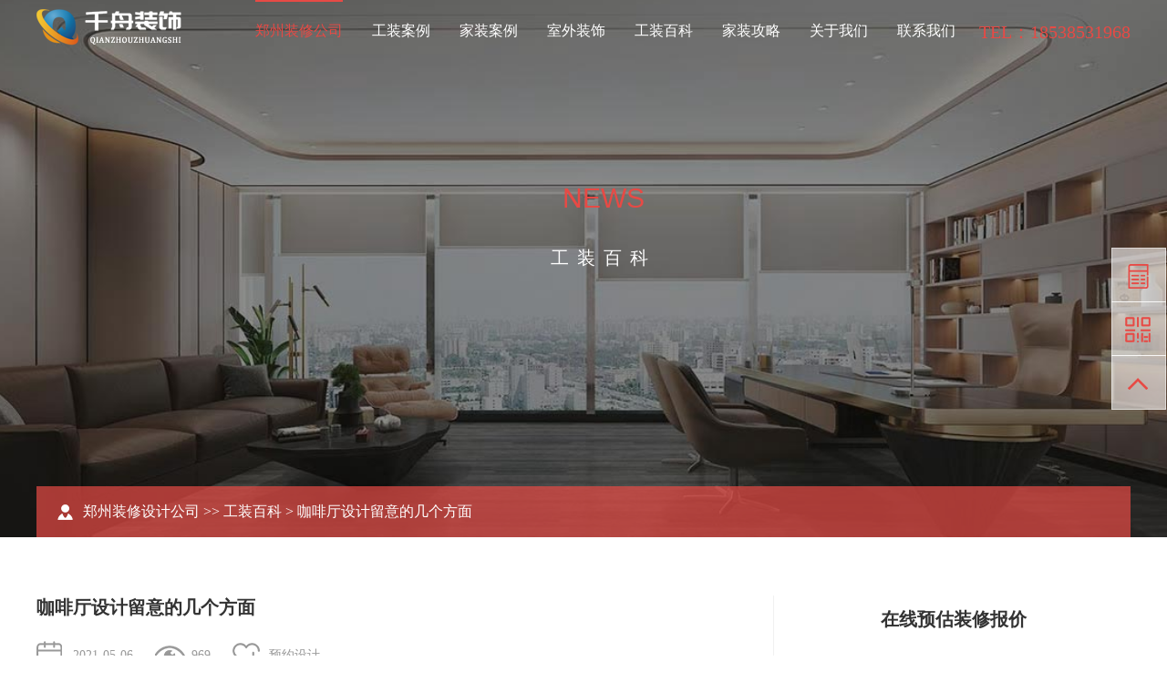

--- FILE ---
content_type: text/html; charset=utf-8
request_url: http://www.aijiazx.com/wenda/1012.html
body_size: 5345
content:
<!doctype html>
<html>
<head>
<meta charset="utf-8">
<meta http-equiv="X-UA-Compatible" content="IE=edge,chrome=1">
<meta name="viewport" content="width=device-width, initial-scale=1">
<meta http-equiv="Pragma" content="no-cache">
<meta content="telephone=no" name="format-detection">
<meta http-equiv="Cache-Control" content="no-cache, must-revalidate">
 <title>咖啡厅设计留意的几个方面-千舟装饰</title>
<meta name="Keywords" content="咖啡厅,设计,留意,的,几个" />
<meta name="Description" content="和2-3个朋友在一间雅致的咖啡店里喝咖啡，聊聊心事。摒弃了每天的疲劳和紧张，咖啡店成为城市生活中的一道靓丽风景。咖啡店的设计风格舒适典雅，能吸引消费者进入店内。今天咖" />
<link href="/static/css/editor.css" rel="stylesheet" type="text/css">
<link rel="stylesheet" type="text/css" href="/static/css/responsive.css">
<link rel="stylesheet" type="text/css" href="/static/css/animate.min.css">
<link rel="stylesheet" type="text/css" href="/static/css/css.css">
<script src="/static/js/jquery-1.11.0.min.js"></script>
<script src="/static/js/carousel.min.js"></script>
<!--swiper js-->
<link rel="stylesheet" type="text/css" href="/static/css/swiper.css">

<script type="text/javascript" src="/static/js/swiper.js"></script>

<!--[if lt IE 9]>
<script src="/static/js/html5shiv.v3.72.min.js"></script>
<script src="/static/js/respond.js"></script>
<![endif]-->
<script>		
function getHW(){
var bodyH=document.documentElement.offsetHeight || document.body.offsetHeight; //获取内容的高度；
var winH=window.innerHeight;//获取浏览窗口的高度；
var winW = document.documentElement.offsetWidth || document.body.offsetWidth ;// //获取内容的宽度；
var window_width=0;
 if(bodyH>winH){ 
      window_width=winW+getScrollbarWidth(); //如果内容的高度大于窗口的宽度, 那么屏幕的宽度=浏览窗口的宽度+滚动条的宽度；
	 return window_width;
 }else{
    window_width=winW; //如果内容的高度小于或者等于窗口的宽度, 那么屏幕的宽度=浏览窗口的宽度
    return window_width;
}
 }
</script>
<link rel="stylesheet" type="text/css" href="/static/css/font-awesome.min.css">
<script type="text/javascript" src="/static/js/ajax.js"></script>
</head><body>
<header class="site-header">
  <div class="auto">
    <div class="site-header-wrap">
      <div class="logo"> <a href='/' title="郑州装修设计公司" target="_blank"> <img src="/static/upload/image/20241113/1731484019769649.png" alt="郑州装修设计公司" class="logo1"> <img src="/static/upload/image/20241108/1731060797291150.png" alt="郑州装修公司" class="logo2"> </a> </div>
      <div class="tel">TEL：18538531968</div>
      <dd class="open_menu"><i></i></dd>
      <nav class="nav">
        <ul class="ul clearfix">
          <li class='aon'><em><a href="/">郑州装修公司</a></em></li>
          
                          <li class=""><em><a href="/case/">工装案例</a></em></li>
         
                          <li class=""><em><a href="/casejia/">家装案例</a></em></li>
         
                          <li class=""><em><a href="/shiwai/">室外装饰</a></em></li>
         
                          <li class=""><em><a href="/wenda/">工装百科</a></em></li>
         
                          <li class=""><em><a href="/baojia/">家装攻略</a></em></li>
         
                          <li class=""><em><a href="/about/">关于我们</a></em></li>
         
                          <li class=""><em><a href="/contact/">联系我们</a></em></li>
         
        </ul>
      </nav>
      <div class="clear"></div>
    </div>
  </div>
</header>
<div id="ban-in">   <div class="bg" style="background-image: url(/static/upload/image/20241113/1731484539301548.jpg)"></div>
    <div class="txt"> <span>NEWS</span> <b>
    工装百科    </b> </div>
</div>
<div class="auto">
  <div class="cur">
    <div class="share"> 
    </div>
    <p> <a href="/" title="郑州装修设计公司">郑州装修设计公司</a> &#62;&#62; <a href="/wenda/">工装百科</a>&nbsp;>&nbsp;咖啡厅设计留意的几个方面</p>
  </div>
</div>
<div class="info-container info-container1">
  <div class="auto">
    <div class="info-left">
      <div class="case-info">
        <div class="case-info-head">
          <h2>咖啡厅设计留意的几个方面</h2>
          <div class="case-info-span"> <span class="time"><i></i>2021-05-06</span> 
           <span class="hits"><i></i>969</span>
          <span class="visit popupclick" data-click="visitform"><i></i>预约设计</span> </div>
        </div>
        <div class="case-info-content"> <p>　　和2-3个朋友在一间雅致的咖啡店里喝咖啡，聊聊心事。摒弃了每天的疲劳和紧张，咖啡店成为城市生活中的一道靓丽风景。咖啡店的设计风格舒适典雅，能吸引消费者进入店内。今天咖啡馆设计公司的小编就为大家谈谈咖啡馆设计的几个方面。</p><p>　　</p><center><img alt="咖啡厅设计留意的几个方面" src="http://www.aijiazx.com/uploads/allimg/c210506/16202B46311M0-12S0.jpg" width="800" height="534"/></center><p><br/></p><h2>　　<a href="http://www.aijiazx.com/kafei/">咖啡厅设计</a>留意的几个方面</h2><p>　　准确定位消费群体，将时尚融入其中，建立流行时尚咖啡厅。咖啡店的设计以时尚、浪漫、温馨、舒适为特点。咖啡的浓香在空气中回荡。再加上美味的中西美食，顾客走进店内一定会有一种舒适温馨的感觉。再来。</p><p>　　咖啡店的设计最好采用鲜艳的色彩，灯光效果更好。然而，这并不意味着所有的黑色背景都是不好的。有时，为了实用需要，在咖啡器皿上加上光、色、背景的对比，以及另一个亮点，可以使咖啡品牌更加突出或充满立体感。</p><p>　　</p><center><img alt="咖啡厅设计留意的几个方面" src="http://www.aijiazx.com/uploads/allimg/c210506/16202B4634A30-22427.jpg" width="800" height="480"/></center><p><br/></p><p>　　咖啡店里最常用的装修材料都是最常见的天然材料。追求自然的色彩，改变表面的纹理和质感，回归自然，让人放松。例如，复合木地板给人一种复古的感觉，人与自然的和谐环境更接近。</p></div>
        <div class="pages clearfix">
          <p class="left">上一篇：<a href="/wenda/1011.html">如何设计自己的郑州办公室装修</a> </p>
          <p class="right">下一篇：<a href="/wenda/1013.html">火锅店设计必知的几项</a></p>
        </div>
        <div class="case-info-label">  </div>
        <div class="bqurl">
          <p>转载请注明原文地址：http://www.aijiazx.com/wenda/1012.html</p>
        </div>
        <div class="de_share clearfix"> 
          <div class="bdsharebuttonbox left" id="share"> 
          
          </div>
          <div class="right de_tool"> 
         </div>
        
          <script type="text/javascript" src="/static/js/plugin.js"></script>
        </div>
      </div>
    </div>
    <div class="info-right"> <div class="Online-designer">
    <h3>在线预估装修报价</h3>
    <div class="form">
        <form id='whir_6' action="/message/"  method="post">
            
            <dl class="pr"><input id="nyzxmj" type="text" name="mianji" class="text" maxlength="30" value="" placeholder="请输入房屋面积"><span class="validate-error">请输入装修面积</span></dl>
            <dl class="pr">
                <input id="nyxm" name="contacts" type="text" class="text" maxlength="250" value="" placeholder="请输入您的称呼">
                <span class="validate-error">请输入您的称呼</span>
            </dl>
            <dl class="pr"><input id="nyphone" type="text" name="mobile" class="text" placeholder="请输入手机号接收报价" maxlength="250" value=""><span class="validate-error">请正确输入手机号</span></dl>
            <dl class="btns"><input type="botton" value="立即获取报价" class="btn"></dl>
        </form>
    </div>
</div>
      <div class="browse-list">
        <h4 class="name">浏览这篇文章的访客还看了</h4>
        <ul class="ul clearfix">
            
            
                    <li>
            <div class="li-inner">
               <div class="pic"><a href="/dahuxing/11105.html"  ><img src="/static/upload/image/20240929/1727597069423485.jpg" alt="美林上苑168平米现代简约风格四居室装修效果图" class="Ispic"></a></div>
              <h4 class="dot tit"><a href="/dahuxing/11105.html">美林上苑168平米现代简约风格四居室··· </a></h4>
            </div>
          </li>
          
            
                    <li>
            <div class="li-inner">
               <div class="pic"><a href="/dahuxing/11104.html"  ><img src="/static/upload/image/20240929/1727596906446760.jpg" alt="腾威城140平米中古风四居室装修效果图" class="Ispic"></a></div>
              <h4 class="dot tit"><a href="/dahuxing/11104.html">腾威城140平米中古风四居室装修效果··· </a></h4>
            </div>
          </li>
          
            
                    <li>
            <div class="li-inner">
               <div class="pic"><a href="/dahuxing/11103.html"  ><img src="/static/upload/image/20240929/1727596816626136.jpg" alt="万科世曦135平米意式轻奢风四居室装修效果图" class="Ispic"></a></div>
              <h4 class="dot tit"><a href="/dahuxing/11103.html">万科世曦135平米意式轻奢风四居室装··· </a></h4>
            </div>
          </li>
          
                 
                  </ul>
      </div>
      <div class="browse-list">
        <h4 class="name">2024最新家装设计案例</h4>
        <ul class="ul clearfix">
                    
            
                    <li>
            <div class="li-inner">
               <div class="pic"><a href="/jiazhuang/11740.html"  ><img src="/static/upload/image/20241211/1733916514760249.jpg" alt="143平米郑州二手房装修设计效果图" class="Ispic"></a></div>
              <h4 class="dot tit"><a href="/jiazhuang/11740.html">143平米郑州二手房装修设计效果图 </a></h4>
            </div>
          </li>
          
            
                    <li>
            <div class="li-inner">
               <div class="pic"><a href="/sanjushi/11106.html"  ><img src="/static/upload/image/20240929/1727597170673508.jpg" alt="中原宸院123平米现代风格三居室装修效果图" class="Ispic"></a></div>
              <h4 class="dot tit"><a href="/sanjushi/11106.html">中原宸院123平米现代风格三居室装修··· </a></h4>
            </div>
          </li>
          
            
                    <li>
            <div class="li-inner">
               <div class="pic"><a href="/dahuxing/11105.html"  ><img src="/static/upload/image/20240929/1727597069423485.jpg" alt="美林上苑168平米现代简约风格四居室装修效果图" class="Ispic"></a></div>
              <h4 class="dot tit"><a href="/dahuxing/11105.html">美林上苑168平米现代简约风格四居室··· </a></h4>
            </div>
          </li>
          
                  </ul>
      </div>
    </div>
    <div class="clear"></div>
  </div>
</div>
<section class="g-form" id="baidufoot"  >
    <div class="g-form-cont wrap1">
        <div class="company-guide ">
            <h4 class="guide-c-title"><strong>1000</strong>+<br>业主共同见证
                </h4><br>
            
            <h5>免费验房/量房设计/施工报价</h5>
            <h5>专业设计师/自营施工队</h5>
            <h5>不转包/不分包/曾诺0增项</h5>
            <h5>千舟装饰以品质赢得口碑</h5>
        </div>
        <div class="reserve-form-wrap J_formbd">
            <div class="form-hd">
                <h2 class="g-title text-left">
                    <strong class="e-title">booking</strong>
                    <p class="c-title">
                        <span>现在预约咨询，</span>立即享受免费量房设计&amp;施工报价
                    </p>
                </h2>
                <p>
                    10秒快速在线申请
                </p>
            </div>
            <div class="form-bd">
              <form action="/message/"  method="post" id="khjzForm">
                    <ul class="form-inner">
                        <li class="form-item form-item0">
                            <span class="validate-error">请输入空间类型</span>
                            <input type="text" id="foot_name" name="kongjian" class="input-txt" placeholder="空间类型">
                        </li>
                        
                       <li class="form-item form-item0">
                            <span class="validate-error">请输入建筑面积</span>
                            <input type="text" id="foot_name" name="mianji" class="input-txt" placeholder="房屋面积">
                        </li>
                        
                        <li class="form-item form-item2">
                            <button type="submit" class="submit-btn J_submit_btn" >提交</button>
                        </li>
                         <li class="form-item form-item0">
                            <span class="validate-error">请输入您的称呼</span>
                            <input type="text" id="foot_name" name="contacts" class="input-txt" placeholder="您的称呼">
                        </li>
                        
                       <li class="form-item form-item0">
                            <span class="validate-error">请输入您的电话</span>
                            <input type="text" id="foot_name" name="mobile" class="input-txt" placeholder="您的电话">
                        </li>
                        
                    </ul>
                </form>
            </div>
        </div>
    </div>
</section>


<div id="fd">
  <div class="fd-nav">
    <div class="wp">
      <div class="fd-l">
        <h3><span>MENU</span></h3>
        <dl>
          <dt> <a href="http://www.aijiazx.com/case">郑州工装案例</a></dt>
          <dd> 
         
    <a href="http://www.aijiazx.com/bangong/">郑州办公室装修</a>
    
    <a href="http://www.aijiazx.com/zhanting/">郑州展厅设计</a>
    
    <a href="http://www.aijiazx.com/zhibo/">郑州直播间设计</a>
    
    <a href="http://www.aijiazx.com/chalou/">郑州餐饮店设计</a>
    
    <a href="http://www.aijiazx.com/dianpu/">郑州店铺设计</a>
    

            </dd>
        </dl>
        <dl>
          <dt> <a href="http://www.aijiazx.com/casejia">郑州家装案例</a>
</dt>
          <dd>  
          
    <a href="http://www.aijiazx.com/bieshu/">别墅装修设计</a>
    
    <a href="http://www.aijiazx.com/jiazhuang/">普通家装设计</a>
    
    <a href="http://www.aijiazx.com/gongyu/">公寓装修设计</a>
    
    
    <a href="http://www.aijiazx.com/jianzhu/">建筑外观装饰</a>
    
    <a href="http://www.aijiazx.com/yuanlin/">园林景观设计</a>
    

          </dd>
        </dl>
        <dl>
          <dt> <a href="http://www.aijiazx.com/" >郑州装修公司</a>
</dt>
          <dd>  
         <a href="http://www.aijiazx.com/" >郑州装修设计</a>
     <a href="http://www.aijiazx.com/" >郑州装饰公司</a>
     <a href="http://www.aijiazx.com/" >郑州室内装饰</a>
     <a href="http://www.aijiazx.com/" >郑州设计公司</a>
     <a href="http://www.aijiazx.com/jiudian/">郑州酒店设计</a>

           </dd>
        </dl>
       
        
      </div>
      <div class="fd-r">
        <h3><span>CONTACT</span></h3>
        <div class="con">
          <h4>千舟设计</h4>
          <h5>18538531968</h5>
          <p>1050799168@qq.com</p>
        </div>
        <div class="qr-box"> <img src="/static/upload/image/20230728/1690541546634081.jpg" alt="千舟装饰设计微信客服">
          <p>微信客服</p>
        </div>
      </div>
    </div>
  </div>
  <div class="friend-link">
    <div class="wp">
      <p class="link">   <a href="/citysp/11327.html" target="_blank">河津店铺设计</a><a href="/citybg/4750.html" target="_blank">安陆办公室设计</a><a href="/citycy/9060.html" target="_blank">齐河餐饮设计</a><a href="/citysn/8994.html" target="_blank">博兴家装设计</a><a href="/cityjd/8442.html" target="_blank">修武酒店设计</a><a href="/citycy/10457.html" target="_blank">汉川餐饮设计</a><a href="/citycy/7315.html" target="_blank">西宁餐饮设计</a><a href="/citycy/11162.html" target="_blank">府谷餐饮设计</a><a href="/cityjd/8781.html" target="_blank">新泰酒店设计</a><a href="/cityzt/9604.html" target="_blank">临城展厅设计</a><a href="/citybg/3900.html" target="_blank">天津办公室设计</a><a href="/citybg/4887.html" target="_blank">白河办公室设计</a><a href="/cityjd/11368.html" target="_blank">清徐酒店设计</a><a href="/cityzt/9780.html" target="_blank">安新展厅设计</a></p>
       
      <div class="fd-copy"> <span class="s1">千舟装饰公司是一家集设计与装修施工为一体的郑州装修设计公司，提供免费上门量房，设计效果图，装修报价明细！</span><a href="/sitemap.xml" target="_blank">网站地图</a> <a href="http://beian.miit.gov.cn/" target="_blank">豫ICP备2024095069号-2</a><a href="/city" target="_blank">城市</a> </div>
    </div>
  </div>
</div>
	
<ul class="float-bar">
 
  <li class="s2"><span>在线预约</span><a class="cal" href="#baidufoot" rel="nofollow"></a></li>
  <li class="s3"><a class="qr"  rel="nofollow"></a>
    <div class="pop-qr"><img src="/static/upload/image/20230728/1690541546634081.jpg" alt="设计"></div>
  </li>
  <li class="s4"><a class="top" href="" rel="nofollow"></a></li>
</ul>

<link href="/static/css/global.css" rel="stylesheet" type="text/css">
<script type="text/javascript" src="/static/js/jquery.mchange.zoom.js"></script>
<script type="text/javascript" src="/static/js/jquery.transit.min.js"></script>

<script type="text/javascript" src="/static/js/common.js"></script>

<script src="/static/js/masonry.min.js"></script>
<script src="/static/js/imagesloaded.min.js"></script>
<script src="/static/js/lib.js"></script>
<script>
var _hmt = _hmt || [];
(function() {
  var hm = document.createElement("script");
  hm.src = "https://hm.baidu.com/hm.js?95de13e4ebe410a86557685be965066d";
  var s = document.getElementsByTagName("script")[0]; 
  s.parentNode.insertBefore(hm, s);
})();
</script>


</body>
</html>

--- FILE ---
content_type: text/css
request_url: http://www.aijiazx.com/static/css/css.css
body_size: 13350
content:

/* CSS Document */
body,html{height:100%;}

.site-header nav li >em a,
.site-header nav li >em a:before,
.index-more a,
.index-section1 .tabs li h3,
.pic-list li .word h3 a,
.index-section3 .text-list li time,
.index-section3 .text-list li .more a,
.index-section3 .text-list li .tit a,
.link-list li .Ispic,
.designer-info .content .btns a,
.partner-invit .form .btn,
.new-list .Ispic,
.index-banner .swiper-button>div,
.gallerybox .swiper-button-prev,
.gallerybox .swiper-button-next
{
	-webkit-transition: all 0.3s ease-in-out;
	-ms-transition: all 0.3s ease-in-out;
	-moz-transition: all 0.3s ease-in-out;
	transition: all 0.3s ease-in-out;
}
.link-list li {text-align:center;}
@media(min-width:1001px){
	.pic-list li .layer,
	.designer-list li .layer,
	.link-list li .layer{
		-webkit-transition: all 0.8s ease-in-out;
		-ms-transition: all 0.8s ease-in-out;
		-moz-transition: all 0.8s ease-in-out;
		transition: all 0.8s ease-in-out;
	}
	.pic-list li .pic:hover .layer{ opacity: 1;}
	.designer-list li .pic:hover .layer{ opacity: 1;}
	.index-section1 .tabs li .Ispic,
	.pic-list li .Ispic{
		-webkit-transition: -webkit-transform 0.8s ease-in-out;
		-ms-transition: -ms-transform 0.8s ease-in-out;
		-moz-transition: -moz-transform 0.8s ease-in-out ;
		transition: transform 0.8s ease-in-out;
	}
	.index-section1 .tabs li a:hover .Ispic,
	.pic-list li .pic:hover .Ispic,
	.new-list .Ispic:hover{
		-webkit-transform: scale(1.15);
		-ms-transform: scale(1.15);
		-moz-transform: scale(1.15);
		transform: scale(1.15);
	}
}

/*site-header start*/
.site-header{position: fixed;top: 0;left: 0;width: 100%;z-index: 9999;transition: all 0.5s ease-out 0s;}
.site-header:hover,.site-header.gdnav{
	background:#fff;
}
.site-header.gdnav{
	box-shadow: 0px 5px 10px 0px rgba(0,0,0,0.1);
}
.site-header-wrap{ position: relative;}
.site-header .logo{float: left;max-width: 194px;width: 40%;padding: 6px 0;}
.site-header .logo .logo2,.site-header:hover .logo .logo1,.site-header.gdnav .logo .logo1{display:none;}
.site-header:hover .logo .logo2,.site-header.gdnav .logo .logo2{display:block;}
.site-header .tel{float: right;color: #E74A45;/* font-weight: bold; */font-size: 20px;margin-left: 20px;padding-top: 22px;}
.site-header nav{ float: right;}
.site-header nav ul{margin-bottom:0px}
.site-header nav li{ float: left; padding: 0 20px;}
.site-header nav li >em{ font-style: normal;}
.site-header nav li >em a{font-size: 16px;color: #fff;font-style: normal;display: block;position: relative;padding: 24px 0;}
.site-header:hover nav li >em a,.site-header.gdnav nav li  >em a{color: #666;}
.site-header nav li >em a:before{ content: ""; position: absolute; top: 0; left: 50%; width: 0; height: 2px; background: #E74A45;}
.site-header nav li >em a:hover,
.site-header nav li.aon >em a{ color: #E74A45;}
.site-header nav li >em a:hover:before,
.site-header nav li.aon >em a:before{ left: 0; width: 100%;}
.site-header .open_menu{ display: none;}
@media(max-width:1366px){
	.site-header nav li{padding:0 16px;}
	.site-header .tel{ margin-left: 10px;}
}
@media(max-width:1240px){
	.site-header nav li{padding:0 5px;}
	.site-header .tel{ margin-left: 10px;}
}
@media(max-width:1000px){
	.site-header .tel,
	.site-header nav{ display: none;}
	
	.site-header .open_menu{display: block; position: absolute; top: 50%; width:30px; height:25px; right: 0; margin-top: -12px; cursor: pointer;}
	.site-header .open_menu i{ width:100%;background:#333; height:3px; position: absolute; top: 50%;}
	.site-header .open_menu i::before,
	.site-header .open_menu i::after{position: absolute; background:#333;left:0; width:100%; height:100%; content:'';transition:transform 0.3s;}
	.site-header .open_menu i::before{ top:10px;}
	.site-header .open_menu i::after{top:-10px;}
	.site-header .open_menu.open_menu_on{ position: fixed; right: 260px; top: 30px;z-index: 99;}
	.site-header .open_menu.open_menu_on i::before,
	.site-header .open_menu.open_menu_on i::after{  top:0 !important; background: #fff;}
	.site-header .open_menu.open_menu_on i::before{ transform:rotate(45deg);}
	.site-header .open_menu.open_menu_on i::after{ transform:rotate(-45deg);}
	.site-header .open_menu.open_menu_on i{ background: none;}
	
	#header-menu{position:fixed; right:-100%; opacity:0; top:0; height:100%; background:#000; overflow:auto; padding:10px; transition:0.3s; width:250px; z-index: 99;}
	#header-menu.header-menu-show{ right: 0; opacity: 1;}
	#header-menu li{ line-height:40px; }
	#header-menu li em{ font-style:normal; display:block; font-size:16px;border-bottom:1px solid rgba(255,255,255,0.3);}
	#header-menu li a{display:block;}
	#header-menu li em a{ border-bottom:1px solid rgba(0,0,0,0.3); padding:0 10px;}
	#header-menu li:last-child em,
	#header-menu li:last-child em a{ border-bottom:0;}
	#header-menu li a:hover,
	#header-menu li a{ color:#fff;}
	.site-header .menu-layer{ position: fixed; top: 0; left: 0; height: 100%; width: 100%; overflow: hidden; background: rgba(0,0,0,0.65) !important;filter:Alpha(opacity=80); z-index: 98; display: none;}
	
}

.site-header1 .logo{ max-width: none; position: relative;}
.site-header1 .logo>*{ display: inline-block;}
.site-header1 .logo a{ max-width: 114px;}
.site-header1 .logo span{ font-size: 14px; color: #0f0f0f; position: absolute; bottom: 4px;}
.site-header1 nav{ float: left;}
.site-header1 .morebtn{ float: right; width: 40px; height: 39px;border: 1px solid #626262; position: relative; margin-top: 15px; margin-left: 5%; cursor: pointer;}
.site-header1 .morebtn .btn { display: block; position: absolute; top: 0; left: 0; width: 100%; height: 100%;}
.site-header1 .morebtn span{ display: block; position: absolute; left: 5px; height: 2px; background: #626262;}
.site-header1 .morebtn .line1{ top: 9px; width: 28px;}
.site-header1 .morebtn .line2{ top: 18px; width: 19px;}
.site-header1 .morebtn .line3{ bottom: 9px; width: 28px;}
.site-header1 .morebtn:hover{ border-color: #E74A45;}
.site-header1 .morebtn:hover span{ background: #E74A45;}
.site-header1 .morebtn ul {position:absolute; top:45px; right:0; background-color:#fff; border:1px solid #626262; width:120px; padding:5px 0; margin:0 0 0 -60px; display:none;}
.site-header1 .morebtn li {list-style:none; text-align:center; padding:0; margin:0;}
.site-header1 .morebtn li a {display:block; padding:5px;}
.site-header1 .morebtn li a:hover {color:#f36;}
.site-header1 .nav .phone_li{ display: none;}
@media(max-width:1000px){
	.site-header1 .logo span,.site-header1 .morebtn{ display: none;}
	.site-header1 .nav .phone_li{ display: block;}
}
/*site-header end*/

/*site footer start*/
.site-bottom{background: #505254; padding: 4% 0;}
.site-bottom .wrap-container{ position: relative;}
.site-bottom .logo{ position: absolute; left: 0; top: 0; max-width: 198px;}
.site-bottom .weixinbox{ position: absolute; right: 0; top: 0; width: 145px; text-align: center; color: #fff;}
.site-bottom .weixinbox img{ width: 145px;}
.site-bottom .weixinbox span{ display: block; padding-top: 20px;}
.site-bottom nav{ max-width: 620px; margin: 0 auto; color: #e7e7e7; line-height: 1.45;}
.site-bottom nav li{ float: left; width: 33.3334%; padding: 0 3%; text-align: center;}
.site-bottom nav li h3{ font-size: 18px; margin: 0; font-weight: normal;}
.site-bottom nav li dl{ padding: 15px 0 0;}
.site-bottom nav li dl dd{ padding: 8px 0;}
.site-bottom nav li dl dd a{ color: #fff;}
.site-bottom nav li dl dd a:hover{ color: #fff;}

.site-footer{ background:#28292a;}
.site-footer,.site-footer a{color: #fff;}
.site-footer nav{ text-align: center; padding: 25px 0;}
.site-footer nav li{ display: inline-block; padding: 0 2%; line-height: 24px;}
.site-footer nav li a{ font-size: 14px; color: #fff; position: relative; padding-right: 20px;}
.site-footer nav li a i{ position: absolute; top: 50%; margin-top: -2px; right: 0; border-style: solid dashed dashed dashed; border-width: 5px 5px 0 5px; border-color: #fff transparent transparent transparent;}
.site-footer nav li.active a i{border-style: dashed dashed solid dashed; border-width: 0 5px 5px 5px; border-color: transparent transparent #fff transparent;}
.site-footer .links li a{ display: block; padding-bottom: 51%;}
.site-footer .copyright{ text-align: center; padding: 25px 0; font-size: 12px; line-height: 1.85;}
.site-footer .honors .ul{ text-align: center;}
/* .site-footer .honors li{ width: auto !important;} */
.site-footer .evaluate li{ padding: 12px 0; border:1px solid #ededed;}
.site-footer .evaluate .li-inner{ color: #fff; transform: scale(0.9); position: relative; z-index: 1;}
.site-footer .evaluate li h3{ margin: 0; font-weight: normal; font-size: 13px; line-height: 18px; height: 40px; overflow: hidden; position: relative;}
.site-footer .evaluate li h3:after{ content: ""; width: 23px; height: 2px; background: #fff; position: absolute; left: 0; bottom: 0;}
.site-footer .evaluate li figure{ font-size: 12px; line-height: 16px; height: 32px; overflow: hidden; margin-top: 15px; }
.site-footer .evaluate li .more{ color: #fff;}

.site-footer .detquote .form{ margin: 0 auto; text-align: center;}
.site-footer .detquote dl{ display: inline-block; width: 385px; max-width: 100%; padding:10px;}
.site-footer .detquote .form input.text{ border: 1px solid #ededed; background: #28292a; padding: 10px; line-height: 14px; display: block; width: 100%; color: #fff;}
.site-footer .detquote .form dd select{border: 1px solid #ededed; background: #28292a; padding: 10px; line-height: 14px; display: block; width: 100%; color: #fff;}
.site-footer .detquote .form .btns{ width: auto;}
.site-footer .detquote .form .btn{ background: #fff; cursor: pointer;color: #E74A45; font-size: 14px; height: 36px; line-height: 36px; border: none; width: 133px;}

.site-footer .friendship li{ display: inline-block; padding: 10px 30px;}
.site-footer .friendship li a{ color: #999;}
.site-footer .friendship li a:hover{ color: #fff;}

.site-advantage{}
.site-advantage li{ float:left; width: 20%; text-align: center;}
.site-advantage .li-inner{ padding: 6%; background-repeat: no-repeat; background-position: center; background-size: contain;}
.site-advantage .word{ font-size: 24px; color: #000; line-height:1.25; padding: 10% 0;}
.site-advantage .word h3{ margin: 0 0 3%;font-size: 24px; }
@media(max-width:1240px){
	.site-bottom nav{ max-width: 470px;}
	.site-advantage .word{ font-size: 20px;}
}
@media(max-width:1000px){
	.site-bottom nav{display: none;}
	.site-bottom .logo,
	.site-bottom .weixinbox{ position: static; margin: 0 auto;}
	.site-bottom .weixinbox{ padding-top: 15px;}
	.site-footer .links li{ width: 25%;}
	.site-advantage .word,.site-advantage .word h3{ font-size: 18px;}
}
@media(max-width:767px){
	.site-footer .links li{ width: 33.334%; padding: 5px;}
	.site-advantage li{ width: 33.3334%;}
	.site-advantage li:nth-child(4),
	.site-advantage li:nth-child(5){width: 50%;}
	.site-advantage .word,.site-advantage .word h3{ font-size: 16px;}
	.site-advantage .word h3{ font-weight: normal;}
}
@media(min-width:489px){
	.site-footer .honors li{ /* width: auto !important; */}
}
/*site footer end*/

/*index css start*/

.index-banner{overflow: hidden;}
.index-banner .swiper-slide{text-align: center;display:  block;}
.index-banner li a{display: block;width: 100%;height: 100%;}
.index-banner .swiper-slide img{width:100%;display: block; margin:auto;/* -webkit-transition:1s linear 2s;-ms-transition:1s linear 2s;-moz-transition:1s linear 2s;transition:1s linear 2s;-webkit-transform:scale(1.1,1.1);-ms-transform:scale(1.1,1.1);-moz-transform:scale(1.1,1.1);transform:scale(1.1,1.1); */}
/* .index-banner .swiper-slide-active img{-webkit-transition:16s linear; -ms-transition:16s linear;-moz-transition:16s linear;transition:16s linear;-webkit-transform:scale(1.2,1.2);-ms-transform:scale(1.2,1.2);-moz-transform:scale(1.2,1.2);transform:scale(1.2,1.2);} */
.index-banner .swiper-slide .wapimg{ display: none;}
.index-banner .swiper-button>div{ position: absolute; top: 50%; margin-top: -30px; background: url(../image/ban-btns.png) no-repeat; height: 61px; width: 33px; opacity: 0;}
.index-banner .swiper-button-prev{ left: 0; }
.index-banner .swiper-button-next{ right: 0;background-position: right top !important;}
.index-banner .swiper-button-prev.in{ left: 8%; opacity: 1;}
.index-banner .swiper-button-next.in{ right: 8%; opacity: 1;}
/* .index-banner .swiper-button>div:hover{ background-image: url(../images/ban-btns_hover.png);} */
.index-banner .swiper-pagination-bullet{ width: 38px; height: 3px; background: rgba(255,255,255,.3); display: inline-block; border-radius: 0;}
.index-banner .swiper-pagination-bullet-active{ background: #fff;}

@media(max-width:1024px){
	.index-banner .swiper-button>div{ background-size:auto 40px; height: 40px; width: 23px; display: none;}
	.index-banner .swiper-slide .pcimg{ display: none;}
	.index-banner .swiper-slide .wapimg{ display: inline;}
}
@media(max-width:767px){
	.index-banner .swiper-pagination{ display: none;}
}
@media(max-width:1240px){
	.index-section1 .tabs li h3{ font-size: 18px;}
}
@media(max-width:1000px){
	.index-section1 .tabs li h3{ font-size: 16px;}
	.index-section1 .tabs li{ padding: 0 5px 5px;}
}

.index-section2 .list-tit{ font-size: 24px; margin: 0; line-height: 0.95; padding-bottom: 16px; color: #333; position: relative; margin-bottom: 20px;}
.index-section2 .list-tit:after{ content: ""; position: absolute; left: 0; bottom: 0; width: 70%; display: block; height: 1px; background:#E74A45;}
.index-section2 .list-tit span{position: relative;}
.index-section2 .list-tit span:after{content: ""; position: absolute; left: 0; bottom: -11px; width: 100%; display: block; height: 5px; background:#E74A45;}
.index-section2 .list1 li:first-of-type .Ispic{ /* padding-bottom: 131%; */ padding-bottom: 38rem;}
.index-section2 .list2 li:first-of-type{ width: 66.6668%;}
.index-section2 .list2 li:first-of-type .Ispic{ /* padding-bottom: 28.2%; */padding-bottom: 16.35rem;}
/* @media(max-width:1460px){
	.index-section2 .list1 li:first-of-type .Ispic{ padding-bottom: 136.85%;}
} */
@media (min-width:1367px) {
	.index-section2 .list1 li:first-of-type .Ispic{padding-bottom: 45.25rem;}
	.index-section2 .list2 li:first-of-type .Ispic{ padding-bottom: 20rem;}
}
@media(max-width:1240px){
	.index-section2 .list-tit{ font-size: 20px; margin-bottom: 10px;}
}
@media(max-width:1000px){
	.index-section2 .list-tit{ font-size: 18px;}
}
@media(max-width:767px){
	.index-section2 .list2 li:first-of-type{ width: 100%;}
}
@media(max-width:640px){
	.index-section2 .list1 li:first-of-type .Ispic{ padding-bottom: 30rem;}
	.index-section2 .list2 li:first-of-type .Ispic{ padding-bottom: 10.8rem;}
}

.index-section3{ background: #fafafa;}
.index-section3 .tabs{ overflow: hidden;}
.index-section3 .tabs li{ margin: 0 35px; float: left; font-size: 20px; padding: 24px 0 0;}
.index-section3 .tabs li a{ display: block; padding-bottom: 15px; position: relative; color: #333; font-weight: bold;}
.index-section3 .tabs li.on a{ color: #E74A45;}
.index-section3 .tabs li.on a:after{ content: ""; position: absolute; width: 26px; height: 4px; bottom: 0; left: 50%; margin-left: -13px; background: #E74A45;}
.index-section3 .text-list li{ float: left; width: 45%; padding: 40px 0; border-bottom: 1px solid #eee;}
.index-section3 .text-list li:nth-child(2n){ float: right;}
.index-section3 .text-list .li-inner{ position: relative;}
.index-section3 .text-list li time{ position: absolute; width: 150px; height: 150px; border-radius: 100%; background: #efefef; text-align: center; color: #333; font-size: 12px; padding: 3% 0;}
.index-section3 .text-list li time span{ display: block; font-size: 65px;}
.index-section3 .text-list .li-inner:hover time{ background: #E74A45; color: #fff;}
.index-section3 .text-list li .word{ padding-left: 170px; line-height: 1.85; padding: 10px 0 0 170px;}
.index-section3 .text-list li .tit{ font-size: 18px; font-weight: normal; margin: 0;}
.index-section3 .text-list li .tit a{ color: #333;}
.index-section3 .text-list li .tit a:hover{color: #000;}
.index-section3 .text-list li figure{ color: #999; font-size: 16px; line-height:1.75em; height:5.25em; overflow:hidden;}
.index-section3 .text-list li .more{ text-align: right;}
.index-section3 .text-list li .more a{ display: inline-block; text-align: center; border: 1px solid #999; padding: 8px 20px; line-height: 1; border-radius: 33px; color: #999;}
.index-section3 .text-list li .more a:hover{ color: #ddd; border-color: #333; background: #333;}
@media(max-width:1240px){
	.index-section3 .tabs li{ font-size: 18px;margin: 0 25px; padding-top: 18px;}
	.index-section3 .text-list li{ padding: 25px 0;}
}
@media(max-width:1000px){
	.index-section3 .tabs li{ font-size: 16px;margin: 0 15px; padding-top: 10px;}
	.index-section3 .text-list li{ width: 100%; float: none !important; padding: 20px;}
	.index-section3 .text-list li .tit{ font-size: 16px;}
	.index-section3 .text-list li figure{ font-size: 14px;}
}
@media(max-width:488px){
	.index-section3 .tabs ul{ margin: 0 -5px;}
	.index-section3 .tabs li{ font-size: 15px;  margin: 0 5px;}
	.index-section3 .tabs li a{ font-weight: normal;}
	.index-section3 .text-list li .tit{ font-size: 14px;}
	.index-section3 .text-list li{ padding: 10px 0;}
	.index-section3 .text-list li time{width: 100px; height: 100px; top: 10px;}
	.index-section3 .text-list li time span{ font-size: 44px;}
	.index-section3 .text-list li .word{ padding-left: 115px;}
	.index-section3 .text-list li figure{display: -webkit-box;display: box;overflow: hidden;text-overflow: ellipsis;word-break: break-all;-webkit-box-orient: vertical;-webkit-line-clamp: 3;font-size: 12px;}
	.index-section3 .text-list li .more{ text-align: right;padding-top: 15px; font-size: 12px;}
}
/*index css end*/

.in-container{ padding-left:85px;padding-right:85px;}
.in-container .cur{
    margin-top: -136px;
}
@media(max-width:1366px){
	.in-container{ padding-left:5%;padding-right:5%;}
}
@media(max-width:1024px){
	.in-container{ padding-left:15px;padding-right:15px;}
}
.in-banner{ overflow: hidden; text-align: center;}
.in-banner .wapimg{ display: none;}
@media(max-width:1024px){
	.in-banner .wapimg{ display: inline;}
	.in-banner .pcimg{ display: none;}
}
.in-sider{ padding: 60px 0 30px;}
.in-menu{padding:0;position:relative;width: 100%;}
.in-menu ul{text-align:left;}
.in-menu li{margin-right: 10px;display:  inline-block;}
.in-menu li a{font-size: 14px;color: #212121;display: block;padding: 3px 10px;white-space: nowrap;}
.in-menu li.aon a,.in-menu li:hover a{color: #fff;background: #E74A45;}
.in-menu .owl-grab{ cursor: move;}
.in-menu .owl-item{/* float:left; */text-align: center;touch-action: pan-y;-webkit-tap-highlight-color: transparent;position: relative;display: inline-block;}
.in-menu .owl-stage-outer{ position:relative; overflow:hidden;}
.in-menu .owl-stage{position:relative; margin: 0 auto;-ms-touch-action: pan-Y;touch-action: manipulation; -moz-backface-visibility: hidden; min-width: 100%;}
.in-menu .owl-nav >div{ position:absolute; top:0; height:100%; width:18px; border:none; background:none;  color:#ed1c24; cursor:pointer; padding:0; font-size:24px; font-family: 宋体; line-height: 36px; display: none;}
.in-menu .owl-nav .owl-prev{ left:0;}
.in-menu .owl-nav .owl-next{ right:0;}
.in-menu .owl-nav >div.disabled{ color: #999; cursor: default;}

.case-search{ float: right; width: 384px; height: 36px; border: 1px solid #d3d3d3; background: #f9f9f9; position: relative;}
.case-search .text{ border: none; background: none; display: block; padding: 5px 40px 5px 10px; line-height: 24px; width: 100%; color: #999;}
.case-search .btn{ position: absolute; right: 1px; top: 1px; height: 34px; line-height: 34px; width: 34px; background: url(../image/case_search_icon.png) no-repeat center;}

.location{ float: right;}
.location,
.location a{ color: #999; font-size: 14px;}

@media(max-width:1000px){
	.in-menu,.case-search,.location{ float: none; width: 100%; margin: 0 auto;}
	.case-search,.location{ margin-top: 15px;}
	.in-sider{ padding: 30px 0 30px;}
	.brandculture .in-menu li a{padding: 0 3px;}
	.in-menu li a{ padding: 0 5px;}
}


/*pages*/
.Pages{ padding:6% 0; line-height:18px; zoom:1; overflow:hidden; text-align: center; color: #333; font-size: 14px;}
.Pages span{ padding:0px 3px; display:inline-block;}
.Pages a{ display:inline-block; margin:0px 2px;}
.Pages a:hover{ color: #E74A45;}
.Pages .p_cur b{ color:#F00;}
.Pages .p_count b{ color:#F00;}
.Pages .p_total b{ color:#F00;}
.Pages .p_page em{ font-style:normal; font-family:Arial;}
.Pages a.a_num,.Pages p.a_cur{padding:0px 12px;border:solid 1px #dcdcdc;color: #999;display: inline-flex;margin: 0 2px;}
.Pages p.a_cur,
.Pages a.a_num:hover{ color:#E74A45; border:solid 1px #ff92ad;}
.Pages .p_page b{ font-weight:normal;}
.Pages .i_text{ width:30px; padding:0px; text-align:center; font-size:12px; border:inset 1px #ddd; background:#fff;}
.Pages .i_button { position:relative; top:5px; width:32px; height:20px; cursor:pointer; border:none; background:url(../image/page_goto.jpg) no-repeat;}
.Pages .p_cur,
.Pages .p_count,
.Pages .p_total,
.Pages .p_jump,
.Pages .a_first,
.Pages .a_end{display: none;}
.Pages .Total{display: none;}
/*pages end*/

.info-container{ padding: 5% 0;}
.info-container .info-left{ float: left; width: 67.375887%; padding-right: 2%; border-right: 1px solid #f1f1f1; min-height: 500px;}
.info-container .info-right{ float: right; width:32.624113%; padding: 0 3% 0 2%; min-height: 500px;}
@media(max-width:1000px){
	.info-container .info-left,.wd-list .wd-left{ float: none; width: 100%; padding-right: 0; border-right: none; min-height: 1px;}
	.info-container .info-right,.wd-list .wd-right{ float: none; width: 100%; padding-left: 0; padding-right: 0; min-height: 1px;}
	.info-container .info-right .location{ display: none;}
}

.gallerybox{ overflow: hidden;}
.gallerybox .swiper-container { width: 100%;  height: 300px;  margin-left: auto;  margin-right: auto;}
.gallerybox .swiper-slide { background-size: cover; background-position: center;}
.gallerybox .gallery-top { height: 80%; width: 100%;}
.gallerybox .gallery-top .swiper-slide{ padding-bottom: 53%;}
.gallerybox .gallery-thumbs { height: 20%; box-sizing: border-box; padding: 10px 0;}
.gallerybox .gallery-thumbs .swiper-slide {width: 60px;height: 60px; opacity: 0.4; border: 2px solid #303c49; cursor: pointer;}
.gallerybox .gallery-thumbs .swiper-slide-active { opacity: 1;}
.gallerybox .swiper-button-prev{ opacity: 0; left: -20px;}
.gallerybox .swiper-button-next{ opacity: 0; right: -20px;}
.gallerybox .swiper-button-prev.in{ opacity: 1; left: 10px;}
.gallerybox .swiper-button-next.in{ opacity: 1; right: 10px;}
@media (max-width:767px) {
	.gallerybox .gallery-thumbs .swiper-slide{ width: 40px; height: 40px;}
}

.case-info{ padding-bottom: 5%;}
.case-info-head{border-bottom: 1px solid #ededed;position: relative;padding: 30px 1px 20px 0;}
.case-info-head:after{ content: ""; position: absolute; bottom: 0; width: 58px; height: 2px; background: #070002;}
.case-info-head h2{ margin: 0; font-size: 20px; color: #333;}
.case-info-head dl{ color: #999; font-size: 16px; padding: 35px 0;}
.case-info-head dl dd{ display: inline-block;}
.case-info-head dl dd+dd{ padding-left: 6%;}
.case-info-head .pic{ position: absolute; top: 30px; right: 0; width: 108px; height: 108px;}
.case-info-head .pic .Ispic{ display: block; padding-bottom: 108px; border-radius: 100%;}
.case-info-span{ font-size: 14px; color: #999; padding: 5% 0 2%;}
.case-info-span span{ position: relative; padding: 6px 0 6px 40px; line-height: 20px; display: inline-block;}
.case-info-span span+span{ margin-left: 20px;}
.case-info-span span.visit{ cursor: pointer;}
.case-info-span span i{display: block;font-style: normal;background: url(../image/icons2.png) no-repeat;width: 40px;height:100%;position: absolute;left: 0;top: 0;}
.case-info-span span.time i{ background-position: 0 0;}
.case-info-span span.hits i{ background-position: -166px 0;}
.case-info-span span.visit i{ background-position: -291px 0;}
.case-info-content{font-size: 16px; color: #484444;line-height: 1.85;}
.case-info-content h2{font-size: 18px; color: #484444;line-height: 1.85;}
.case-info-label{padding: 2% 0 1%;}
.case-info-label a{display: inline-block;border: 1px solid #d9d9d9;padding: 10px 15px;line-height: 1;font-size: 14px;color: #999;border-radius: 35px;/* margin: 5px; */}
.tiw_top_title .case-info-label a{display: inline-block;border: 1px solid #d9d9d9;padding: 10px 15px;line-height: 1;font-size: 14px;color: #999;border-radius: 35px;/* margin: 5px; */}
.case-info-label a+a{ margin-left: 15px;}
.case-info-head2{border-bottom: 1px solid #ededed;position: relative;padding: 30px 0 20px;}
.case-info-head2:after{ content: ""; position: absolute; bottom: 0; width: 58px; height: 2px; background: #070002;}
.case-info-head2 h2{ margin: 0; font-size: 16px; color: #333;}
.case-info-head2 h1{ margin: 0; font-size: 20px; color: #333;}
.case-info-head2 dl{color: #999;font-size: 14px;padding: 10px 0;}
.case-info-head2 dl dd{ display: inline-block;}
.case-info-head2 dl dd+dd{ padding-left: 6%;}
.case-info-head2 .pic{ position: absolute; top: 30px; right: 0; width: 108px; height: 108px;}
.case-info-head2 .pic .Ispic{ display: block; padding-bottom: 108px; border-radius: 100%;}
.case-info-head3{position: relative;padding: 30px 0 00;}
.case-info-head3 h2{margin: 0;font-size: 20px;color: #333;margin-bottom: 20px;}
.case-info-head3 dl{color: #999;font-size: 14px;padding: 10px 0;}
.case-info-head3 dl dd{ display: inline-block;}
.case-info-head3 dl dd+dd{ padding-left: 6%;}
.case-info-head3 .pic{ position: absolute; top: 30px; right: 0; width: 108px; height: 108px;}
.case-info-head3 .pic .Ispic{ display: block; padding-bottom: 108px; border-radius: 100%;}
.case-shejis{text-align:center;}
.case-shejis .pic{width: 100%;margin-top: 20px;}
.case-shejis .pic .Ispic{display: block;}
.case-shejis .pic .Ispic img{width: 100%;}
.case-shejis .txt a{font-size:16px;}
.case-info .pages{margin-top: 80px;}
.case-info .pages p{margin:0;font-size: 16px;}
@media (max-width:767px) {
	.case-info-head dl dd{ display: block; padding-left: 0 !important;}
	.case-info-head2 dl dd{ display: block; padding-left: 0 !important;}
}

.Coop-message{ padding-top: 30px;}
.Coop-message h3{ text-align: center; margin: 0; font-size: 20px; color: #333;}
.Coop-message .pic{ position: relative; margin: 25px 0;}
.Coop-message .Ispic{ display: block; height:100%; position: absolute; top: 0;left: 0; width: 100%;}
.Coop-message .pic-layer{ text-align: right; padding: 10% 5%; color: #fff; position: relative; z-index: 2;}
.Coop-message .pic-layer span{ display: block; padding: 5px 0;}
.Coop-message figure{font-size: 14px; color: #999; line-height: 1.85;}
.Coop-message .more{ color: #E74A45;}

.Online-designer{ margin-top: 12%; padding-top: 12%; border-top: 1px solid #ededed; position: relative;}
.Online-designer:before{ content: ""; top: -1px; width: 58px; height: 2px; position: absolute; left: 0; background: #070002;}
.Online-designer h3{ text-align: center; margin: 0; font-size: 20px; color: #333;}
.Online-designer .form{padding-top: 15px;}
.Online-designer .form dl{ margin-top: 20px;}
.Online-designer .form .text,
.Online-designer .form select{ display: block; border: 1px solid #ededed; height: 36px; padding: 5px 15px; line-height: 24px; color: #999; width: 100%;}
.Online-designer .form .btns{ text-align: center;}
.Online-designer .form .btn{ display: inline-block; width: 133px; color: #E74A45; border: 1px solid #E74A45; font-size: 14px; line-height: 34px; text-align: center; cursor: pointer;}
.Online-designer .form .btn:hover{ background: #E74A45; color: #fff;}

.brand-profile{}
.brand-profile .pic{ float: left; width:38.14433%;}
.brand-profile .pic img{ width: 100%;}
.brand-profile .word{ float: right; width: 56.85567%;}
.brand-profile .name{ font-weight: normal;}
.brand-profile .name span{ display: inline-block;}
.brand-profile .name .cn{ font-size: 20px; color: #333; font-weight: bold;}
.brand-profile .name .en{ font-size: 14px; font-family: Tahoma; color: #e9e9e9; text-transform: uppercase; padding-left: 10px;}
.brand-profile .con{ color: #333; font-size: 14px; line-height: 1.85;}
.brand-profile .btns{ padding-top: 5%;}
.brand-profile .btns a{display: inline-block; max-width: 114px; width: 32%; height: 36px; text-align: center; line-height: 36px; color: #fff; font-size: 14px; background: #E74A45;}
.brand-profile .btns a+a{ margin-left: 10px;}
@media(max-width:1024px){
	.case-info-head{ min-height:114px;}
	.case-info-head{ min-height:0px;}
	.case-info-span span{ padding-left: 28px;}
	.case-info-span span+span{ margin-left: 10px;}
	.case-info-span span i{ width: 25px; background-size: 201px 20px;}
	.case-info-span span.time i{ background-position: 0 5px;}
	.case-info-span span.hits i{background-position: -101px 5px;}
	.case-info-span span.visit i{ background-position: -181px 5px;}
	.case-info-head dl{ padding: 15px 0; font-size: 14px; }
	.case-info-head .pic{ width: 75px; height: 75px;}
	.case-info-head .pic .Ispic{ padding-bottom: 75px;}
	.case-info-label,
	.case-info{ padding-bottom: 0;}
	.Coop-message h3,
	.Online-designer h3,
	.case-info-head h2,
	.brand-profile .name .cn{ font-size: 18px;}
	.Online-designer{ padding-top: 6%; margin-top: 6%;}
	.brand-profile{ margin-top: 6%;}
	.brand-profile .pic,.brand-profile .word{ float: none; width: 100%;}
	.brand-profile .btns a+a{ margin-left: 0;}
}

.info-right .location{ float: none; text-align: left;}
.info-container1 .info-right{ padding-left: 40px;}
.info-container1 .info-left{ padding-right: 40px;}
.info-container1 .case-info-span{ padding: 3% 0 4%;}
.info-container1 .Online-designer{ border-top: none; margin-top: 0; padding-top: 4%;}
.info-container1 .Online-designer:before{ display: none;}
.info-container1 .case-info-head{ padding: 0;}

.browse-list{ padding: 6% 0;}
.browse-list .name{ font-weight: normal; font-size: 14px; color: #000; text-align: center;}
.browse-list li{ margin-top: 20px;}
.browse-list .pic{overflow: hidden;}
.browse-list .Ispic{ display: block; padding-bottom: 0.11039%;}
.browse-list .tit{ margin: 10px 0; font-weight: normal; font-size: 12px; text-align: center;}
.browse-list .tit a{ color: #666;}
@media(max-width:1000px){
	.info-container1 .info-right,
	.info-container1 .info-left{ padding-left: 0; padding-right: 0;}
	.info-container1 .case-info-head{ min-height: 1px;}
}

.designer-list{}
.designer-list ul{ margin: 0 -1%;}
.designer-list li{ float: left; width: 25%; padding: 1%;}
.designer-list li .href{ position: absolute; z-index: 2; top: 0; left: 0; width: 100%; height: 100%;}
.designer-list li .pic{overflow: hidden; position: relative;}
.designer-list li .Ispic{ padding-bottom: 116.049383%; display: block;}
.designer-list li .layer{ position: absolute; top: 0; left: 0; width: 100%; height: 100%;background: rgba(0, 0, 0, 0.5) !important;filter: alpha(opacity=50); opacity: 0; z-index: 1;}
.designer-list li .layer .icon{ display: block; width: 58px; height: 58px; position: absolute; top: 50%; left: 50%; margin-top: -29px; margin-left: -29px; border-radius: 100%; z-index: 2; border:1px solid #fff;}
.designer-list li .layer .icon:before,
.designer-list li .layer .icon:after{ content: ""; position: absolute; background: #fff;}
.designer-list li .layer .icon:before{ top: 50%; left: 20%; width: 60%; height: 2px;}
.designer-list li .layer .icon:after{ top: 20%; left: 50%; width: 2px; height: 60%; }
.designer-list li .word{ padding: 20px; background: #f8f8f8; line-height: 1.85;}
.designer-list li .word-inner{ position: relative;}
.designer-list li .word h3{ margin: 0 0 5px; font-weight: normal; color: #000; line-height: 1;}
.designer-list li .word h3>*{ display: inline-block;}
.designer-list li .word .name{ font-size: 24px; color: #000; font-weight: bold;}
.designer-list li .word h3 span{ font-size: 14px; padding-left: 20px;position: relative;}
.designer-list li .word h3 span:before{ content: ""; left: 10px; width: 3px; height: 80%; top: 10%; background: #000; position: absolute;}
.designer-list li .word .btn{ position: absolute; right: 0; top: 0; width: 57px; display: block;  height: 24px; line-height: 24px; text-align: center; background: #E74A45; color: #fff;}
.designer-list li .word .tit{ color: #000; margin: 0;}
.designer-list li .word figure{ color: #999; font-size: 14px; height: 75px; overflow: hidden;}
@media(max-width:1366px){
	.designer-list li{ width: 33.3334%;}
}
@media(max-width:768px){
	.designer-list li .word .name{ font-size: 20px;}
}
@media(max-width:768px){
	.designer-list li{ width: 50%;}
	.designer-list li .word .name{ font-size: 18px;}
}
@media(max-width:640px){
	.designer-list li{ width: 100%; padding: 1% 0;}
	/* .designer-list li .word .btn{position: static; margin: 10px auto 0;} */
	.designer-list li .word .name{ display: block;}
	.designer-list li .word h3 span{ display: block; padding-left: 0; padding-top: 5px;}
	.designer-list li .word h3 span:before{ display: none;}
}

.designer-info{ padding: 5% 0 3%;}
.designer-info .pic{ float: left; width: 32%; max-width: 467px;}
.designer-info .content{float: left;width: 50%;padding-left: 4%;}
.designer-info .content .h2{ margin: 0; font-size: 24px; color: #000;}
.designer-info .content .h2>*{display: inline-block;}
.designer-info .content .h2 .pos{ padding-left: 20px; position: relative; font-size: 18px; font-weight: normal;}
.designer-info .content .h2 .pos:before{ content: ""; left: 10px; width: 3px; height: 70%; top: 15%; background: #000; position: absolute;}
.designer-info .content .brief{ color: #000;line-height: 2; margin: 4% 0; border-bottom: 1px solid #ededed; padding-bottom: 4%; position: relative;}
.designer-info .content .brief:after{ content: ""; width: 58px; height: 3px; background: #070002; position: absolute; left: 0; bottom: 0;}
.designer-info .content .dlbox{ color: #000; font-size: 14px;}
.designer-info .content .dlbox dl{ position: relative;  display:flex;/*设为伸缩容器*/ flex-flow:row;/*伸缩项目单行排列*/ }
.designer-info .content .dlbox dl+dl{ margin-top: 4%;}
.designer-info .content .dlbox dl dt{ color: #080808; font-size: 18px; font-weight: bold; width: 80px;}
.designer-info .content .dlbox dl dd{  padding-left: 15px;flex:1; align-content: center; padding-top: 5px;}
.designer-info .content .btns{ padding-top: 4%;}
.designer-info .content .btns a{display: inline-block; font-size: 14px; color: #E74A45; border: 1px solid #E74A45; padding: 10px 35px; font-weight: bold;}
.designer-info .content .btns a:hover{ color: #fff; background: #E74A45;}
@media screen and (max-width:1440px){
	.designer-info .content{
		width: calc(100% - 32% - 227px);
	}
}
@media(max-width:1024px){
	.ban_yue{display: none;}
	.designer-info .content{
		width: calc(100% - 32%);
	}
}
@media(max-width:1000px){
	.designer-info .pic{ float: none; width: 100%; margin: 0 auto;}
	.designer-info .content{ float: none; width: 100%; padding-left: 0; padding-top: 6%;}
	.designer-info .content .h2{ font-size: 18px;}
	.designer-info .content .h2 .pos{ font-size: 14px;}
	.designer-info .content .dlbox dl dt{ font-size: 14px; width: 60px;}
	.designer-info .content .dlbox dl dd{ padding-top: 0;}
	.designer-info .content .btns{ text-align: center;}
}

.partner-invit{ background: #fafafa;}
.partner-invit .form{ max-width:1100px; margin: 0 auto; padding: 2% 0;}
.partner-invit .form dl{ float: left; display: flex; flex-flow: row; width: 45%; padding: 1.5% 0; align-items: center;}
.partner-invit .form dl:nth-child(2n){ float: right;}
.partner-invit .form dl dt{font-size: 18px; color: #333; width: 137px;}
.partner-invit .form dl dd { width: 70%; padding-left: 10px;}
.partner-invit .form dl dd .text{ width: 100%; height: 40px; border: 1px solid #eaeaea; background: #fff; padding: 7px 10px; line-height: 24px;}
.partner-invit .form dl dd select{height: 40px; border: 1px solid #eaeaea; background: #fff; padding: 7px 10px; line-height: 24px; width: 100%;}
.partner-invit .form .btns{ text-align: center; padding-top: 4%;}
.partner-invit .form .btn{ border: 1px solid #E74A45; color: #E74A45; padding: 10px 25px; display: inline-block; font-size: 18px; background: none; cursor: pointer;}
.partner-invit .form .btn:hover{ color: #fff; background: #E74A45;}
.partner-invit .con{color: #cdcdcd; font-size: 20px; text-align: center; margin: 0; padding: 0% 0 3%;}
@media(max-width:1000px){
	.partner-invit .form{ max-width: 500px; margin: 0 auto;}
	.partner-invit .form dl{ width: 100%;}
	.partner-invit .form dl dt{ font-size: 14px; width: 120px;}
	.partner-invit .form .btn{ font-size: 14px;}
	.partner-invit .con{ font-size: 14px; padding: 3% 0 8%;}
	
}

.news .in-menu{ float: none; width: 100%;}
.new-container{ max-width: 1200px; margin: 0 auto;}
.new-list{ padding: 2% 0;}
.new-list li{ padding: 23px 0; border-bottom: 1px solid #ededed;}
.new-list .li-inner{ position: relative;min-height: 158px;}
.new-list .word{ padding-right: 280px;}
.new-list .pic{ position: absolute; right: 0; top: 0; width: 260px; overflow: hidden;}
.new-list .Ispic{ padding-bottom: 61%;display: block;}
.new-list .word h3{font-size: 18px; font-weight: normal; margin: 0;}
.new-list .word h3 a{ color: #333;}
.new-list .word h3 a:hover{ color: #E74A45;}
.new-list .word figure{ line-height: 1.85; font-size: 14px; color: #999; margin: 15px 0 30px; height: 50px; overflow: hidden;}
.new-list .word time{ display: block; color: #999;}
@media(max-width:640px){
	.new-list ul{ margin: 0;}
	.new-list li{ width: 100%;  padding: 10px 0; border-bottom: none;}
	.new-list .li-inner{ border-bottom: 1px solid #ededed; padding-bottom: 10px;}
	.new-list .pic{ position: relative; width: 100%;}
	.new-list .word{ padding-right: 0; padding-top: 10px;}
	.new-list .word h3{ font-size: 16px;}
	.new-list .word figure{ margin: 10px 0 15px;}
}

.brandculture{}
.brandculture .in-menu{ float: none;}
.brand-section{ padding-bottom: 5%;}
.brand-section .content{ font-size: 14px; line-height: 1.85; text-align: center; margin: 0 auto; max-width: 952px;}
.brand-section .content .cn{ color: #333;}
.brand-section .content .en{ color: #999;}
.brandculture .atlas{ padding: 0 50px;}
.brandculture .atlas .swiper-pagination{ position: relative; margin-top: 5%;}
.brandculture .atlas .swiper-pagination-bullet{ width: 38px; height: 3px; background: rgba(0,0,0,.3); display: inline-block; border-radius: 0;}
.brandculture .atlas .swiper-pagination-bullet-active{ background: #000;}
.brandculture .honor-atlas{ padding: 0 50px;}
.brandculture .honor-atlas .swiper-slide{ width: auto !important;}
.brandculture .honor-atlas .swiper-pagination{ position: relative; margin-top: 5%;}
.brandculture .honor-atlas .swiper-pagination-bullet{ width: 38px; height: 3px; background: rgba(0,0,0,.3); display: inline-block; border-radius: 0;}
.brandculture .honor-atlas .swiper-pagination-bullet-active{ background: #000;}

.brand-section1,
.brand-section3{ background-color: #fff;}
.brand-section1 .content .box{ padding-top: 2%;}
.brand-section1 .content .box .tit{ color: #333; font-size: 20px; margin: 0 0 20px; }
.brand-section2,
.brand-section4{background-color: #fafafa;}
.brand-section2 .content{ padding: 2% 0 3%;}
.brand-section3 .content .pic{ padding-top: 3%;}
@media(max-width:1240px){
	.brand-section .atlas,
	.brand-section .honor-atlas{ padding: 0;}
}

.about-section{ padding-bottom: 5%;}
.about-section1,
.about-section3{ background-color: #fff;}
.about-section2,
.about-section4{background-color: #fafafa;}
.about-section1 .content{ max-width: 900px; margin: 0 auto;}
.about-section1 .content .pic{ float: left; width: 322px; height: 164px;}
.about-section1 .content .word{ float: right; color: #000; font-size: 14px; line-height: 1.85; min-height: 164px; position: relative;}
.about-section1 .content .word:after{ content: ""; width: 34px; height: 3px; background: #333; position: absolute; bottom: 0; left: 0;}
.about-section3 .content{ max-width: 900px; margin: 0 auto;}
.about-section3 { padding-bottom: 0;}
.about-section3 .content .pic{ float: left; width: 313px; height: 422px;}
.about-section3 .content .word{ float: right; width: 518px; color: #000; font-size: 14px; line-height: 1.85; height: 422px; position: relative;}
.about-section3 .content .word .fl{width: 204px; float: left;}
.about-section3 .content .word .name{  height: 195px; background: #36373b; padding: 20px 15px; color: #fff;line-height: 1; position: relative;}
.about-section3 .content .word .name:before{ content: ""; width: 0; height: 0; position: absolute; top: 50%; left: -10px; border-style: dashed solid dashed dashed; border-width: 10px 10px 10px 0; border-color: transparent #36373b transparent transparent; margin-top: -5px;}
.about-section3 .content .word .name h3{ font-size: 24px; margin: 0; font-weight: normal;}
.about-section3 .content .word .name span{font-size: 14px; display: block; margin-top: 10px;}
.about-section3 .content .word .intro{height: 227px;width: 204px; background: #3e3e4a url(../image/about_icon1.png) no-repeat center;  display: flex;align-items: flex-end;}
.about-section3 .content .word .intro figure{ padding: 15px; color: #494953; font-size: 12px; line-height: 1.45;}
.about-section3 .content .word .con{ width: 314px; height: 422px; background: #ececec; display: flex; align-items: center; float: right; color: #333;}
.about-section3 .content .word .con figure{ padding: 30px;}
.about-section4{ background: url(../image/about_his_bg.jpg) no-repeat center bottom #fafafa;}
.history-list{ padding-top: 3%;}
.history-list .btns>a{ position: absolute; display: block; background: url(../image/his_btns.png) no-repeat; height: 28px; width: 28px; margin-top: -14px; top: 50%;}
.history-list .btns>a:hover{ background-image: url(../image/his_btns_hover.png);}
.history-list .btns .prev{ left: 10%;background-position: left top;}
.history-list .btns .next{ right: 10%; background-position: right top;}
.history-list .content { position: relative; max-width: 896px; margin: 0 auto;}
.history-list .content .item{ max-width: 460px; width: 100%; min-height: 210px; background: #464c58; padding: 35px; color: #fff; position: relative; margin: 0 auto;}
.history-list .content .item:before,
.history-list .content .item:after{ content: ""; position: absolute; background: rgba(67,73,85,0.22);}
.history-list .content .item:before{ height: 13px; width: 90%; top: -13px; left: 5%;}
.history-list .content .item:after{ height: 23px; top: -23px; left: 12%; width: 76%;}
.history-list .content .item .date{font-size: 24px; margin: 0; font-weight: normal; line-height: 30px; position: relative; padding-left: 20px;}
.history-list .content .item .date:before{ content: ""; width: 2px; height: 100%; background: #fff; position: absolute; left: 0; top: 0;}
.history-list .content .item .brief{ margin: 8% 0 0; line-height: 1.85; height: 100px;}
.timelist{position: relative; margin-top: 30px;}
.timelist:before{ content: ""; position: absolute; top: 19px; width: 100%; height: 1px; left: 0; background: #959595;}
.timelist .time-container{ padding-left:20px;}
.timelist .itembox{ width: 118px; position: relative; padding-bottom: 35px;-webkit-flex-shrink: 0; -ms-flex: 0 0 auto; flex-shrink: 0;}
.timelist .itembox:before{ content: ""; position: absolute;top: 0; left: 0; height: 19px; width: 1px; background: #959595;}
.timelist .itembox .year{ position: absolute; left: -20px; top: 40px;}
.timelist .itembox .list{ padding: 5px 10px 0; text-align: right;}
.timelist .itembox .list li{ display: inline-block; width: 1px; height: 13px; background: #959595; margin-left: 8px; position: relative;}
.timelist .itembox .list li .layer{ display: none;}
.timelist .itembox.active .year{ color: #E74A45;}
.timelist .itembox li.on:before{ content: " "; width: 8px; height: 8px; border-radius: 100%; position: absolute; bottom: -3px; left: -4px; background: #E74A45; border: 1px solid #fff;}
@media(max-width:1000px){
	.about-section3 .content .pic,
	.about-section3 .content .word,
	.about-section3 .content .word .fl,
	.about-section3 .content .word .con,
	.about-section3 .content .word .intro,
	.about-section1 .content .pic,
	.about-section1 .content .word{ float: none; width: 100%;}
	.about-section1 .content{text-align: center;}
	.about-section1 .content .word:after{ left: 50%; margin-left: -17px;}
	.about-section3 .content .word .name,
	.about-section3 .content .word,
	.about-section3 .content .word .intro,
	.about-section3 .content .word .con{ height: auto;}
	.about-section3 .content .word .name:before{left: 50%; top: -5px; border-style: dashed dashed solid dashed; border-width: 0 10px 10px 10px; border-color:transparent transparent #36373b transparent;}
	.brandculture .atlas .swiper-pagination,
	.brandculture .honor-atlas .swiper-pagination{ display: none;}
	.brandculture .honor-atlas{ padding: 0;}
	.history-list .btns .next{ right: 0;}
	.history-list .btns .prev{ left: 0;}
}

.contactus{ padding: 4% 0;}
.contactus .column-name{ font-size: 20px; color: #333; margin: 0 0 35px; line-height: 1; text-align: center;}
.contact-way,.feedback,.codebox{ float: left; width: 33.3334%;}
.contact-way .content{ color: #333;}
.contact-way dl+dl{ margin-top: 30px;}
.contact-way dl dt{ font-size: 14px;}
.contact-way dl dd{ font-size: 18px;}

.feedback .form{ margin: 0 auto; max-width: 405px; padding: 0 10px;}
.feedback .form dl+dl{ margin-top: 22px;}
.feedback .form .text{ display: block; border: 1px solid #e0e0e0; height: 36px; padding: 5px 15px; line-height: 24px; color: #333; width: 100%;}
.feedback .form .btns{ text-align: center; margin-top: 35px;}
.feedback .form .btn{ display: inline-block; width: 133px; color: #E74A45; border: 1px solid #E74A45; font-size: 14px; line-height: 34px; text-align: center; background: #fff; cursor: pointer;}
.feedback .form .btn:hover{ background: #E74A45; color: #fff;}

.codebox .content{ display: block; text-align: right;}
.codebox .content dl{ display: inline-block; max-width: 48%;}
.codebox .content dl dt{ margin-top: 10px; font-size: 14px; color: #666;}
#share a{width: 26px;height: 26px;background-size: 100% 100%;background-position: 0 0px;padding: 0;}
#share .bds_tqq{background-image: url(../image/sr1.png);}
#share .bds_qzone{background-image: url(../image/sr2.png);}
#share .bds_tsina{background-image: url(../image/sr3.png);}
#share .bds_sqq{background-image: url(../image/sr4.png);}
#share .bds_weixin{background-image: url(../image/sr5.png);}
.de_tool a{height: 28px;line-height: 28px;border-radius:3px;text-align: center;padding:0 10px;color: #fff;margin-left:5px;display:  block;}
.de_tool a.a1{background: #E74A45;}
.de_tool a.a2{background: #f9576a;}
.de_tool p{display: initial;}
.de_share{
    line-height: 38px;
}
@media(max-width:1000px){
	.contact-way,.feedback, .codebox{ width: 100%; float: none; text-align: center;}
	.contact-way{ text-align: left;}
	.feedback{ padding: 4% 0;}
	.codebox .content{ text-align: center;}
}


.discoveries{ background: #505254; background-size: cover; background-position: center; background-repeat: no-repeat; position: relative;}
.discoveries:after{ content: ""; position: absolute; top: 0; left: 0; width: 100%; height: 100%; background: rgba(0,0,0,0.65); z-index: 0;}
.site-header-more{background: #28292a;}
.site-header-more .logo{ padding: 7px 0;}
.site-header-more .logo span{color: #fff;}
.site-header-more .tel{ color: #fff;}
.site-footer-more{ background: #28292a; color: #fff; font-size: 18px;}
.site-footer-more .wrap_container{ max-width: 1055px; margin: 0 auto; padding: 20px 0;}
.site-footer-more .copyright{ float: left;}
.site-footer-more nav{ float: right;}
.site-footer-more nav li{ display: inline-block; margin-left: 20px;}
.site-footer-more nav li a{ color: #fff;}
@media(max-width:1085px){
	.discoveries-container,
	.site-footer-more .wrap_container{ padding-left: 15px; padding-right: 15px;}
}
@media(max-width:767px){
	.site-footer-more { text-align: center; font-size: 14px;}
	.site-footer-more .wrap_container{ padding: 15px;}
	.site-footer-more .copyright,
	.site-footer-more nav{ width: 100%; float: none;}
	.site-footer-more nav{ margin-top: 10px;}
	.site-footer-more nav li{ margin: 0 5px;}
}

.discoveries-container{ max-width: 1055px; margin: 0 auto; padding: 4% 0; position: relative; z-index: 2;}
.discoveries-tabs ul{ text-align: center;}
.discoveries-tabs li{ display: inline-block; margin: 0 12%;}
.discoveries-tabs li a{ font-size: 20px; color: #fff; display: block; line-height: 1; position: relative;}
.discoveries-tabs li.on a:after{ content:""; position: absolute; bottom: -20px; height: 2px; width: 32px; background: #fff; left: 50%; margin-left: -16px;}
@media(max-width:1024px){
	.discoveries-tabs li{  margin: 0 8%;}
	.discoveries-tabs li a{font-size: 18px;}
}
@media(max-width:767px){
	.discoveries-tabs li{  margin: 0 4%;}
	.discoveries-tabs li a{font-size: 16px;}
}


.discoveries-links { padding: 60px 0 6%;}
.discoveries-links h3{ font-size: 18px; margin: 0 0 30px; font-weight: normal; color: #fff;}
.discoveries-links ul{ margin: 0 -10px;}
.discoveries-links ul li{ width: 16.6666667%; float: left; padding:5px 10px;}
.discoveries-links ul li a{color: #fff; font-size: 14px;}

.discoveries-boxs .wrap-inner{ padding-bottom: 74.503%; position: relative; margin: 0 -5px;}
.discoveries-boxs .item{ position: absolute; padding: 5px;}
.discoveries-boxs .item-inner{ position: relative;}
.discoveries-boxs .item .href{ position: absolute; top: 0; width: 100%; height: 100%; left: 0; z-index: 3;}
.discoveries-boxs .item .bg{ position: absolute; top: 0; left: 0; width: 100%; height: 100%; z-index: 1;background-position: center; background-repeat: no-repeat; background-size: cover;}
.discoveries-boxs .item .word{ position: absolute; top: 0; left: 0; background: #fff; padding: 5%; z-index: 2; color: #000;}
.discoveries-boxs .item .word .columnname:after{content: ""; max-width: 56px; height: 3px; background: #000; width: 30%; display: block; margin: 30px 0 0;}
.discoveries-boxs .item .word .columnname>span{ display: block;}
.discoveries-boxs .item .word .cn{ font-size: 24px;}
.discoveries-boxs .item .word .en{ font-size: 18px; margin-top: 8px;}
.discoveries-boxs .item1{ top: 0; left: 0; width: 61.990521%;}
.discoveries-boxs .item1 .item-inner{ padding-bottom:44.992266%; }
.discoveries-boxs .item2{ top: 0; right: 0; width: 37.725118%;}
.discoveries-boxs .item2 .item-inner{ padding-bottom:129.187817%; }
.discoveries-boxs .item3{ top: 38.471338%; left: 0; width: 29.383886%;}
.discoveries-boxs .item3 .item-inner{ padding-bottom:159.933775%; }
.discoveries-boxs .item4{ top: 38.5%; left: 29.383886%; width: 32.511848%;}
.discoveries-boxs .item4 .item-inner{ padding-bottom:61%; }
.discoveries-boxs .item5{ top: 66.059873%; left: 29.383886%; width: 32.511848%;}
.discoveries-boxs .item5 .item-inner{ padding-bottom:79.44012%; }
.discoveries-boxs .item6{ top: 66.059873%; right:0; width: 37.725118%;}
.discoveries-boxs .item6 .item-inner{ padding-bottom:67.8%; }
.discoveries-boxs .item4 .word,
.discoveries-boxs .item5 .word,
.discoveries-boxs .item6 .word{ bottom: 0; top: auto;}
@media(max-width:1240px){
	.discoveries-boxs .item .word .cn{ font-size: 20px;}
	.discoveries-boxs .item .word .en{ font-size: 14px; margin-top: 4px;}
	.discoveries-boxs .item .word .columnname:after{ margin-top: 15px;}
}
@media(max-width:1085px){
	.discoveries-container{ padding-left: 15px; padding-right: 15px;}
}
@media(max-width:767px){
	.discoveries-boxs .item .word .cn{ font-size: 18px;}
	.discoveries-boxs .item .word .en{ font-size: 12px;}
	.discoveries-boxs .wrap-inner{ padding-bottom: 0;}
	.discoveries-boxs .item{position: relative;left: 0;}
	.discoveries-boxs .item1{ width: 100%;}
	.discoveries-boxs .item2,
	.discoveries-boxs .item3{ width: 50%;}
	.discoveries-boxs .item2{ float: left;}
	.discoveries-boxs .item3{ float: right;}
	.discoveries-boxs .item3 .item-inner,
	.discoveries-boxs .item2 .item-inner{ padding-bottom:129.187817%; }
	.discoveries-boxs .item4{ clear: both; float: left; width: 50%;}
	.discoveries-boxs .item4 .item-inner{ padding-bottom: 79.44012%;}
	.discoveries-boxs .item5{ float: right; width: 50%;}
	.discoveries-boxs .item6{ clear: both;  width: 100%;}
	
	
}

.discoveries-cate{ padding: 4% 0 0;}
.discoveries-cate h3{ color: #fff; font-size: 18px; margin: 0; font-weight: normal; padding-bottom: 15px; border-bottom: 1px solid #ededed; position: relative;}
.discoveries-cate h3:after{ content: ""; position: absolute; bottom: 0; left: 0; width: 60px; height: 1px; background: #fff;}
.discoveries-cate h3 a{ color: #fff;}
.discoveries-cate ul{ margin: 0 -10px; padding: 3% 0 0;}
.discoveries-cate ul li{ width: 16.6666667%; float: left; padding:5px 10px;}
.discoveries-cate ul li a{color: #fff; font-size: 14px;}
@media(max-width:1024px){
	.discoveries-cate h3,
	.discoveries-links h3{ font-size: 16px;}
	.discoveries-cate ul li,
	.discoveries-links ul li{ width: 20%;}
}
@media(max-width:768px){
	.discoveries-cate ul li,
	.discoveries-links ul li{ width: 25%;}
	.discoveries-links h3{margin-bottom: 15px;}
	.discoveries-links{ padding-top: 40px;}
}
@media(max-width:640px){
	.discoveries-cate h3,
	.discoveries-links h3{ font-size: 14px;}
	.discoveries-cate ul li,
	.discoveries-links ul li{ width: 33.33334%;}
	.discoveries-cate ul li a,
	.discoveries-links ul li a{ font-size: 12px;}
}
@media(max-width:488px){
	.discoveries-cate ul li,
	.discoveries-links ul li{ width: 50%;}
}

.searchcontainer{ background: #f7f7f7; padding: 30px;}
.searchcontainer .auto{ padding-left: 50px; padding-right: 50px;}
.searchcontainer .columnname{ border-bottom: 1px solid #ededed;line-height: 1; margin-bottom: 4%;}
.searchcontainer .columnname span{ color: #212121; font-size: 30px; padding-bottom:13px; padding-top: 4%; position: relative; display: inline-block;}
.searchcontainer .columnname span:after{ content: ""; width: 58px; position: absolute; bottom: 0; left: 0; height: 1px; background: #212121;}
.searchcontainer .nonebox { padding:0 0 3%;}
.searchcontainer .nonebox p{ font-size: 20px; color: #999;}
.searchcontainer .nonebox .btn{display: block; width: 120px; height: 36px; background: #070002; color: #fff; text-align: center; line-height: 2; font-size: 18px; margin-top: 3%;}

/* .back_top {
  position: fixed;
  right: 5%;
  bottom: 150px;
  width: 40px;
  height: 40px;
  z-index: 100;
  cursor: pointer;
}
.back_top a {
  display: block;
  background: url(../images/back_top.png) no-repeat;
  width: 100%;
  height: 100%;
}
@media (max-width: 767px) {
  .back_top {
    right: 5px;
    bottom: 15px;
  }
}
 */

.Other002539{ position:fixed; z-index:200; right:0;}
.Other002539 ul li{ position:relative; margin-top: 3px;}
.Other002539 ul li figure{ position:absolute; top:0; right:43px;background:#E74A45; color:#fff; display:none;}
.Other002539 .li_tel figure{ padding:0 20px; font-size:16px;line-height:40px;white-space:nowrap;} 
.Other002539 .li_tel figure a{ color:#fff;}
.Other002539 .icon{ display:block; width:40px; height:40px; background:url(../image/right_icons.png) no-repeat left top #999;}
.Other002539 .li_tel .icon{ background-position:0 0;}
.Other002539 .li_link .icon{ background-position:0 -40px;}
.Other002539 .icon.gettop{ background-position:0 -80px; margin-top: 3px;}
.Other002539 ul li:hover,
.Other002539 .icon:hover{ background-color: #E74A45; }
@media(min-width:1025px){
.Other002539{ bottom:10%;}
.Other002539 ul{ display:block !important;}
.Other002539 .li_tel figure::before{ position:absolute; content:''; width:100%; height:100%; left:0; top:0; background-color:transparent;}
}
@media(max-width:1024px){
.Other002539{ bottom:5%;}
/* .Other002539 ul{ display:none;} */
}

/*轮播图下方的宣传语 start*/
#slogan-block {}
#slogan-block ul {display: flex;flex-direction: row;flex-wrap: wrap;}
#slogan-block ul li {height: 130px;display: flex;align-items: center;justify-content: center;flex-direction: column;border: 1px solid #ffffff;border-left: 0;cursor: pointer;box-sizing: border-box;}
#slogan-block ul li:hover>h3, #slogan-block ul li:hover>p{color: #E74A45;}
#slogan-block ul li h3 {font-size: 18px;font-weight: normal;margin: 0;color: #000;}
#slogan-block ul li p {margin: 5px 0 20px 0;font-size: 14px;color: #686868;}
#slogan-block ul li .icon {width: 1em;height: 1em;vertical-align: top;display: inline-block;fill: rgb(102, 102, 102);overflow: hidden;font-size: 20px;}
@media (min-width: 1200px) {
	#slogan-block ul li{width: 20%;}
}
@media (min-width: 992px) and (max-width: 1199px) {
	#slogan-block ul li{width: 20%;}
}
@media (min-width: 768px) and (max-width: 991px) {
	#slogan-block ul li{width: 50%;border-top: 0;padding: 0 20px;}
	#slogan-block ul li:nth-child(5){width: 100%;}
}
@media (min-width: 480px) and (max-width: 767px) {
	#slogan-block ul li{width: 50%;border-top: 0;padding: 0 20px;}
	#slogan-block ul li:nth-child(5){width: 100%;}
}
@media (max-width: 479px) {
	#slogan-block ul li{width: 50%;border-top: 0;padding: 0 20px;}
	#slogan-block ul li:nth-child(5){width: 100%;}
}
/*轮播图下方的宣传语 end*/

